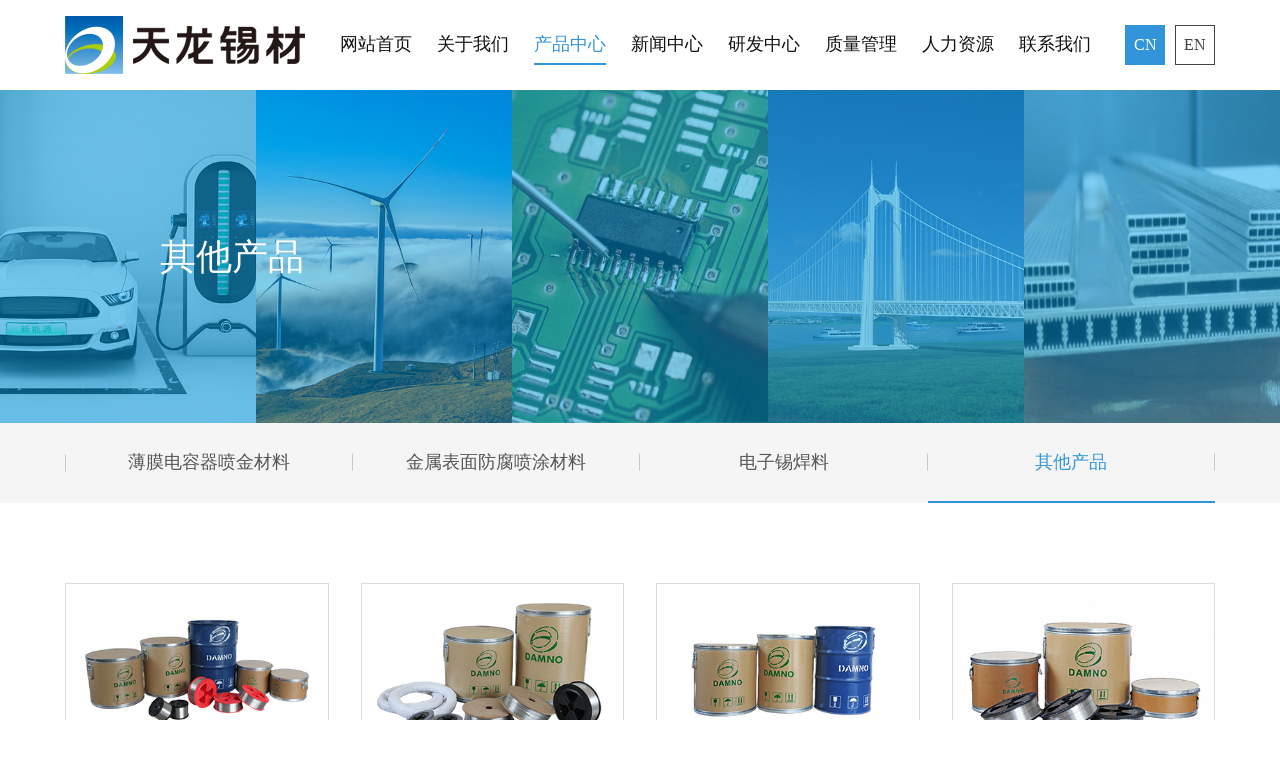

--- FILE ---
content_type: text/html; charset=utf-8
request_url: https://www.damno.com/product/type/QEr5D.html
body_size: 13324
content:
<!DOCTYPE html>
<html lang="zh-cn">
<head>
    <meta charset="utf-8">
    <meta http-equiv="X-UA-Compatible" content="IE=edge">
    <meta name="viewport" content="width=device-width, initial-scale=1, maximum-scale=1, user-scalable=no">
    <title>其他产品-绍兴市天龙锡材有限公司</title>
    <meta name="keywords" content=""/>
    <meta name="description" content=""/>
    <link href="/static/index/zh-cn/css/bootstrap.css" rel="stylesheet"/>
    <link rel="stylesheet" href="/static/index/zh-cn/css/swiper.css"/>
    <link href="/static/index/zh-cn/css/basic.css" rel="stylesheet"/>
    <link rel="stylesheet" href="/static/index/zh-cn/font/iconfont.css"/>
    <link rel="stylesheet" href="/static/index/zh-cn/css/util.css"/>
    <link href="/static/index/zh-cn/css/style.css" rel="stylesheet"/>
    <link href="/static/index/zh-cn/css/animate.css" rel="stylesheet"/>
    <link rel="stylesheet" href="/static/index/zh-cn/css/lightbox.css">
</head>

<body>
<header>
    <div class="container">
        <div class="header-main">
            <!-- logo -->
            <a href="/" class="logo wow fadeInDown" title="绍兴市天龙锡材有限公司">
                <img src="/upload/admin/info/20220921/a1f15b2376f810fc150b37855ff14298.png" alt="logo-绍兴市天龙锡材有限公司"/>
            </a>
            <ul class="nav-ul wow fadeInUp1">
                <li class=""><a href="/">网站首页</a></li>
                <li class=""><a href="/about.html">关于我们</a></li>
                <li class="nav-active"><a href="/products.html">产品中心</a></li>
                <li class=""><a href="/news.html">新闻中心</a></li>
                <li class=""><a href="/research.html">研发中心</a></li>
                <li class=""><a href="/quality.html">质量管理</a></li>
                <li class=""><a href="/join.html">人力资源</a></li>
                <li class=""><a href="/contact.html">联系我们</a></li>
            </ul>
            <div class="header-right">
                <!-- 手机导航 -->
                <a href="javascript:" id="navToggle" class="navToggle">
                    <span class="line line1"></span>
                    <span class="line line2"></span>
                    <span class="line line3"></span>
                </a>
                <div class="header-lan">
                                       <a href="/?l=zh-cn" class="cn-lan on">CN</a>
                                       <a href="/?l=en-us" class="cn-lan ">EN</a>
                                    </div>
            </div>
        </div>
    </div>
</header>

<div class="inside-banner">
          <img src="/upload/admin/banner/20221013/5c82b47ae855e811a70c8dc21d060483.jpg" alt="产品中心-绍兴市天龙锡材有限公司" />
        <div class="banner-text">其他产品</div>
    </div>


    <div class="inside-nav">
      <div class="container">
        <div class="inav-main">
          <div class="swiper-container ipronav-swiper">
            <div class="swiper-wrapper">
                            <div class="swiper-slide">
                <div class="inav-item ">
                  <a title="薄膜电容器喷金材料" href="/product/type/7xIFz.html">薄膜电容器喷金材料</a>
                </div>
              </div>
                             <div class="swiper-slide">
                <div class="inav-item ">
                  <a title="金属表面防腐喷涂材料" href="/product/type/jowva.html">金属表面防腐喷涂材料</a>
                </div>
              </div>
                             <div class="swiper-slide">
                <div class="inav-item ">
                  <a title="电子锡焊料" href="/product/type/7xINz.html">电子锡焊料</a>
                </div>
              </div>
                             <div class="swiper-slide">
                <div class="inav-item on">
                  <a title="其他产品" href="/product/type/EESr0.html">其他产品</a>
                </div>
              </div>
                           </div>
          </div>
        </div>
      </div>
    </div>


    <div class="about-wrap">
      <div class="container">
        <ul class="pro-list Wpro-list clearfix">
                      <li>
            <a href="/product/kltoX.html">
            <div class="pro-item">
              <div class="pro-img">
                <img  src="/upload/admin/promotion/copy/DC_BA13428213425181.jpg" alt="薄膜电容器喷金材料" />               
              </div>
              <p>锡锌合金丝</p>
            </div>
            </a>
          </li>
                    <li>
            <a href="/product/simAS.html">
            <div class="pro-item">
              <div class="pro-img">
                <img  src="/upload/admin/promotion/copy/DC_BA13428213510823.jpg" alt="薄膜电容器喷金材料" />               
              </div>
              <p>锌铝合金丝</p>
            </div>
            </a>
          </li>
                    <li>
            <a href="/product/xpCwT.html">
            <div class="pro-item">
              <div class="pro-img">
                <img  src="/upload/admin/promotion/20220927/16b3acd3e886fda158217d5990d64a32.jpg" alt="薄膜电容器喷金材料" />               
              </div>
              <p>拉链锌合金丝</p>
            </div>
            </a>
          </li>
                    <li>
            <a href="/product/7xI6q.html">
            <div class="pro-item">
              <div class="pro-img">
                <img  src="/upload/admin/promotion/20220927/dcead4cd836c5be55325eb2d73df5a01.jpg" alt="薄膜电容器喷金材料" />               
              </div>
              <p>磨料锌合金丝</p>
            </div>
            </a>
          </li>
                    <li>
            <a href="/product/OSbXs.html">
            <div class="pro-item">
              <div class="pro-img">
                <img  src="/upload/admin/promotion/20220927/b0a0ae45c3488a0bba5e950b557e0964.jpg" alt="薄膜电容器喷金材料" />               
              </div>
              <p>锌扁条</p>
            </div>
            </a>
          </li>
                    <li>
            <a href="/product/lmRvV.html">
            <div class="pro-item">
              <div class="pro-img">
                <img  src="/upload/admin/promotion/20250530/9fd0f544ddaa90cdffad204ab57e7777.jpg" alt="薄膜电容器喷金材料" />               
              </div>
              <p>磨料切丸</p>
            </div>
            </a>
          </li>
                  </ul>
        <ul class="pro-list Wpro-load clearfix wow fadeInUp1">
          数据加载中，请稍后..        </ul>
        <a href="##" class="click-more pro-click">加载更多...</a>
      </div>
    </div>

<div id="footer">
    <div class="container">
        <ul class="footer-ul">
            <li class="wow fadeInRight1">
                 <h3>旗下产业</h3>                <dl>
                    <dd><a href="##">铜陵龙峰新材料有限公司</a></dd><dd><a href="##">绍兴市越城科技创业园有限公司</a></dd><dd><a href="##">江西弘康锡材有限公司</a></dd><dd><a href="##">绍兴龙峰农庄有限公司</a></dd>                </dl>
            </li>
            <li class="wow fadeInRight1" data-wow-delay=".2s">
                <h3>友情链接</h3>                <div class="footer-dl">
                    <dl>
                        <dd><a href="http://www.lme.com/" target="_blank">伦敦金交所</a></dd><dd><a href="http://www.amm.com/" target="_blank">美国金属市场</a></dd><dd><a href="http://www.shmet.com/" target="_blank">上海金属网</a></dd><dd><a href="http://www.metalchina.com/" target="_blank">中国金属网</a></dd>                    </dl>
                    <dl>
                        <dd><a href="http://www.smm.cn/" target="_blank">上海有色金属市场</a></dd><dd><a href="http://www.ts22.com/" target="_blank">中国热喷涂商务网</a></dd>                    </dl>
                </div>
            </li>
            <li class="wow fadeInRight1" data-wow-delay=".4s">
                <h3>联系我们</h3>                <dl>
                    <dd>电话: 0086-575-88622228</dd><dd>传真: 0086-575-88622255</dd><dd>网址：www.damno.com</dd><dd>地址: 绍兴市东湖镇五联工业园区</dd>                </dl>
            </li>
        </ul>
        <div class="copy wow fadeIn">
            <div class="copy-left">
                <p>Copyright © 2022 绍兴市天龙锡材有限公司 版权所有&nbsp;网站部分素材来源于网络，如有侵权请联系，立即删除。&nbsp;<a href="https://beian.miit.gov.cn/" target="_blank" style="color: rgb(255, 255, 255); text-decoration: underline;"><span style="color: rgb(255, 255, 255);">浙ICP备17047971号-1</span></a></p><p><a href="http://www.beian.gov.cn/portal/registerSystemInfo?recordcode=33060202000876" target="_blank"><img src="/ueditor/php/upload/image/20220921/1663740405957519.png" title="1663740405957519.png" alt="nation-icon.png"/><span style="color: rgb(255, 255, 255);">浙公网安备 33060202000876号</span></a></p>            </div>
            <div class="follow-us">
                <span>关注我们</span>
                <div class="code-main">
                    <div class="code-wechat">
                        <img src="/static/index/zh-cn/img/follow-us.png" alt=""/>
                    </div>
                    <div class="code-img">
                        <img src="/upload/admin/otherimg/20221011/340ba9ae120448611701465b5c0045ab.jpg" alt=""/>
                    </div>
                </div>
            </div>
        </div>
    </div>
</div>
<nav id="mobileMenu" class="mobileMenu">
    <ul class="menu">
        <li>
            <div class="menu-item">
                <i class="iconfont icon-ai-home"></i>
                <a href="/">网站首页</a>
            </div>
        </li>
        <li>
            <div class="menu-item">
                <i class="iconfont icon-guanyuwomen"></i>
                <a href="/about.html">关于我们</a>
            </div>
        </li>
        <li>
            <div class="menu-item">
                <i class="iconfont icon-chanpinzhanshi"></i>
                <a href="/products.html">产品中心</a>
            </div>
        </li>
        <li>
            <div class="menu-item">
                <i class="iconfont icon-icon-"></i>
                <a href="/news.html">新闻中心</a>
            </div>
        </li>
        <li>
            <div class="menu-item">
                <i class="iconfont icon-xiangmu"></i>
                <a href="/research.html">研发中心</a>
            </div>
        </li>
        <li>
            <div class="menu-item">
                <i class="iconfont icon-chanpinguanli"></i>
                <a href="/quality.html">质量管理</a>
            </div>
        </li>
        <li>
            <div class="menu-item">
                <i class="iconfont icon-renliziyuan"></i>
                <a href="/join.html">人力资源</a>
            </div>
        </li>
        <li>
            <div class="menu-item">
                <i class="iconfont icon-lianxi1"></i>
                <a href="/contact.html">联系我们</a>
            </div>
        </li>
    </ul>
</nav>

<script src="/static/index/zh-cn/js/jquery-1.11.3.min.js" type="text/javascript"></script>
<script src="/static/index/zh-cn/js/lightbox.js" type="text/javascript"></script>
<script src="/static/index/zh-cn/js/bootstrap.js" type="text/javascript"></script>
<script src="/static/index/zh-cn/js/swiper.min.js" type="text/javascript"></script>
<script src="/static/index/zh-cn/js/number.js" type="text/javascript"></script>
<script src="/static/index/zh-cn/js/common.js" type="text/javascript"></script>
<script src="/static/index/zh-cn/layer/layer.js"></script>
<script src="/static/index/zh-cn/js/wow.js"></script>
<script>
    if (!/msie [6|7|8|9]/i.test(navigator.userAgent)) {
        new WOW().init();
    }
</script>
<script>
        if (!(/msie [6|7|8|9]/i.test(navigator.userAgent))) {
            new WOW().init();
        };
    </script>
    <script>
    function stop(){
    alert("联系电话 0086-575-88622228");
    return false;
    }
    document.oncontextmenu=stop;
    //屏蔽左键文本选择
    document.onmousedown = function() {
    return false;
    };
    document.onselectstart = function() {
    return false;
    };
</script>

</body>
<!-- HTML5 shim and Respond.js for IE8 support of HTML5 elements and media queries -->
<!-- WARNING: Respond.js doesn't work if you view the page via file:// -->
<!--[if lt IE 9]>
<script src="/static/index/zh-cn/js/html5shiv.min.js"></script>
<script src="/static/index/zh-cn/js/respond.min.js"></script>
<script>
  alert("您的浏览器版本过低请升级！");
  location.href = "http://outdatedbrowser.com/zh-cn";
</script>
<![endif]-->
</html>


--- FILE ---
content_type: text/css
request_url: https://www.damno.com/static/index/zh-cn/css/basic.css
body_size: 3796
content:
@charset "utf-8";
/* CSS Document */
div,
dl,
dt,
dd,
ul,
ol,
li,
h1,
h2,
h3,
h4,
h5,
h6,
pre,
form,
fieldset,
input,
textarea,
blockquote,
p,
body,
span {
  padding: 0;
  margin: 0;
}

form,
fieldset,
input,
textarea {
  outline: none;
}

ul,
li {
  list-style: none;
}
img {
  border: 0 none;
}
a {
  text-decoration: none !important;
  color: #333;
  font-family: '微软雅黑';
}
.fl {
  float: left;
}
.fr {
  float: right;
}
h1,
h2,
h3,
h4,
h5,
h6 {
  font-size: 100%;
  font-weight: normal;
}
body {
  font-family: '微软雅黑';
  font-size: 16px;
  color: #333;
  line-height: 24px;
}
.clearfix:after {
  visibility: hidden;
  display: block;
  font-size: 0;
  content: ' ';
  clear: both;
  height: 0;
}
.clearfix {
  zoom: 1;
}
/****最小宽度****/
@media (max-width: 449px) {
  .col-xss-12 {
    width: 100%;
  }
}
@media (max-width: 449px) {
  .col-xss-6 {
    width: 50%;
  }
}
@media (max-width: 449px) {
  .col-xss-4 {
    width: 33.3333333%;
  }
}
/* @media(max-width:600px){
.col-xxs-12{width:100%;}
} */
/* 分页 */
.page-box {
  text-align: center;
  margin-bottom: 60px;
  margin-top: 60px;
  font-size: 0px;
}
.page-box a {
  display: inline-block;
  height: 36px;
  line-height: 36px;
  padding: 0 13px;
  color: #313131;
  background: #fff;
  border: 1px solid #dcdcdc;
  font-size: 14px;
  margin: 0px 4px;
  border-radius: 0px;
}
.page-box a:hover {
  background: #00479d;
  border-color: #00479d;
  color: #fff;
}
.page-box a.page-on {
  background: #00479d;
  border-color: #00479d;
  color: #fff;
}
.pros-page {
  margin-top: 20px;
}
@media (max-width: 991px) {
  .page-box {
    margin-top: 50px;
    margin-bottom: 55px;
  }
  .page-box a {
    padding: 0 11px;
  }
  .pros-page {
    margin-top: 30px;
  }
}
@media (max-width: 449px) {
  .page-box {
    margin-bottom: 40px;
    margin-top: 40px;
  }
  .page-box a {
    height: 30px;
    line-height: 30px;
    padding: 0 8px;
    margin: 0 3.5px;
  }
  .pros-page {
    margin-top: 24px;
  }
}

/*搜索框*/
.search_box {
  position: relative;
  right: 0px;
  top: 0px;
  transition: all 0.3s;
  border-radius: 3px;
  width: 45px;
  height: 42px;
  line-height: 38px;
  background: #fff;
  overflow: hidden;
  border: 1px solid #fff;
}
.search_icon {
  width: 26px;
  height: 26px;
  display: block;
  position: absolute;
  left: 0px;
  top: 0;
  cursor: pointer;
  z-index: 66;
  background: url(../img/sou.png) no-repeat center;
}
.search_cha {
  background: url(../img/search_cha.png) no-repeat center;
  width: 9px;
  height: 9px;
  display: block;
  position: absolute;
  right: 10px;
  z-index: 22;
  top: 15px;
  display: none;
  cursor: pointer;
}
.search_li {
  display: none;
}
.text01 {
  width: 220px;
  border: none;
  text-indent: 10px;
  vertical-align: middle;
  border-bottom: 1px solid #ea5404;
  height: 35px;
}
.text02 {
  width: 220px;
  text-indent: 10px;
  vertical-align: middle;
  line-height: 40px;
}
.anniu1 {
  background: url(../img/sou.png) no-repeat center;
  width: 26px;
  height: 26px;
  border: none;
}
.anniu2 {
  background: url(../img/sou.png) no-repeat center;
  width: 26px;
  height: 26px;
  border: none;
  margin-left: -6px;
}
.ellipsis {
  display: block;
  text-overflow: ellipsis;
  white-space: nowrap;
  overflow: hidden;
}
.fontHeight {
  overflow: hidden;
  text-overflow: ellipsis;
  display: -webkit-box;
  -webkit-box-orient: vertical;
  -webkit-line-clamp: 3;
}
.fontHeight2 {
  overflow: hidden;
  text-overflow: ellipsis;
  display: -webkit-box;
  -webkit-box-orient: vertical;
  -webkit-line-clamp: 2;
}


--- FILE ---
content_type: text/css
request_url: https://www.damno.com/static/index/zh-cn/font/iconfont.css
body_size: 4092
content:
@font-face {
  font-family: "iconfont"; /* Project id 1923940 */
  src: url('iconfont.woff2?t=1660891329694') format('woff2'),
       url('iconfont.woff?t=1660891329694') format('woff'),
       url('iconfont.ttf?t=1660891329694') format('truetype');
}

.iconfont {
  font-family: "iconfont" !important;
  font-size: 16px;
  font-style: normal;
  -webkit-font-smoothing: antialiased;
  -moz-osx-font-smoothing: grayscale;
}

.icon-baoxian:before {
  content: "\e649";
}

.icon-jinrong:before {
  content: "\e61f";
}

.icon-fuwuchaoshi:before {
  content: "\e61e";
}

.icon-yinhang:before {
  content: "\e633";
}

.icon-jinrong1:before {
  content: "\e688";
}

.icon-zhengquangongsi:before {
  content: "\e6ac";
}

.icon-jiaoyu:before {
  content: "\e61d";
}

.icon-siteseomarketi:before {
  content: "\e62a";
}

.icon-wangzhanshejikaifa:before {
  content: "\e60c";
}

.icon-xuanchuanpian:before {
  content: "\e638";
}

.icon-douyin:before {
  content: "\e8db";
}

.icon-wangzhan1:before {
  content: "\e60e";
}

.icon-shouhou:before {
  content: "\e626";
}

.icon-huangjiu:before {
  content: "\e617";
}

.icon-leimupinleifenleileibie2:before {
  content: "\e7f8";
}

.icon-qiyewenhua:before {
  content: "\e61b";
}

.icon-huwai:before {
  content: "\e687";
}

.icon-jianshenqicai:before {
  content: "\e647";
}

.icon-caigou:before {
  content: "\e887";
}

.icon-yishuxiuxianyundong:before {
  content: "\e60b";
}

.icon-airudiantubiaohuizhi-zhuanqu_tiyushijie:before {
  content: "\e69a";
}

.icon-falv:before {
  content: "\e606";
}

.icon-xiangmu:before {
  content: "\e616";
}

.icon-yewu:before {
  content: "\e686";
}

.icon-fahuo:before {
  content: "\e63c";
}

.icon-fl-jia:before {
  content: "\e624";
}

.icon-zhuanyelingyu:before {
  content: "\e60a";
}

.icon-gonggao:before {
  content: "\e731";
}

.icon-huiyi:before {
  content: "\e609";
}

.icon-tuandui:before {
  content: "\e642";
}

.icon-zhubao:before {
  content: "\e605";
}

.icon-fuwuzhongxin:before {
  content: "\e604";
}

.icon-hezuo:before {
  content: "\e67e";
}

.icon-icon_xinyong_xianxing_jijin-:before {
  content: "\e613";
}

.icon-zhaoxiang:before {
  content: "\e619";
}

.icon-jieshao:before {
  content: "\e72f";
}

.icon-kuzi:before {
  content: "\e602";
}

.icon-nanzhuang:before {
  content: "\e600";
}

.icon-nvzhuang:before {
  content: "\e601";
}

.icon-17:before {
  content: "\e611";
}

.icon-3mianliao:before {
  content: "\e631";
}

.icon-tongzhuang:before {
  content: "\e612";
}

.icon-chenggonganli:before {
  content: "\e632";
}

.icon-gongyi:before {
  content: "\e655";
}

.icon-yingxiao:before {
  content: "\e7b5";
}

.icon-paiming:before {
  content: "\e662";
}

.icon-wangzhan:before {
  content: "\e653";
}

.icon-huanbaoxinxi:before {
  content: "\e608";
}

.icon-renliziyuan:before {
  content: "\e8b7";
}

.icon-dangjian:before {
  content: "\e607";
}

.icon-xinxigongkai:before {
  content: "\e622";
}

.icon-xuanchuanfangfan:before {
  content: "\e615";
}

.icon-youshi_youzhi:before {
  content: "\e69c";
}

.icon-guojia:before {
  content: "\e625";
}

.icon-goumai-daecundan:before {
  content: "\e661";
}

.icon-jiejuefangan:before {
  content: "\e73d";
}

.icon-zizhizhengshu:before {
  content: "\e67d";
}

.icon-zhaopinguanli:before {
  content: "\e6db";
}

.icon-jishuchengguo:before {
  content: "\e73b";
}

.icon-wenhua:before {
  content: "\e63f";
}

.icon-fuwu:before {
  content: "\e603";
}

.icon-jiameng:before {
  content: "\e63b";
}

.icon-right:before {
  content: "\e614";
}

.icon-yingyong:before {
  content: "\e6fc";
}

.icon-zhankai:before {
  content: "\e61c";
}

.icon-icon_function_zhankai:before {
  content: "\e891";
}

.icon-chanpinzhanshi:before {
  content: "\e681";
}

.icon-lianxi1:before {
  content: "\e61a";
}

.icon-ai-video:before {
  content: "\e66b";
}

.icon-ai-home:before {
  content: "\e60d";
}

.icon-duoyuyan:before {
  content: "\e618";
}

.icon-guanyuwomen:before {
  content: "\e629";
}

.icon-icon-:before {
  content: "\e66f";
}

.icon-shebei:before {
  content: "\e630";
}

.icon-chanpinguanli:before {
  content: "\e722";
}



--- FILE ---
content_type: text/css
request_url: https://www.damno.com/static/index/zh-cn/css/util.css
body_size: 10566
content:
@font-face {
  font-family: 'iconfont';
  /* project id 1000117 */
  src: url('../font/iconfont.eot');
  src: url('../font/iconfont.woff2') format('woff2'),
    url('../font/iconfont.woff') format('woff'),
    url('../font/iconfont.ttf') format('truetype'),
    url('../font/iconfont.svg') format('svg');
}

.iconfont {
  font-family: 'iconfont' !important;
  font-size: 16px;
  font-style: normal;
  -webkit-font-smoothing: antialiased;
  -webkit-text-stroke-width: 0.2px;
  -moz-osx-font-smoothing: grayscale;
}

/*手机导航*/
#navToggle {
  position: relative;
  width: 26px;
  height: 20px;
  display: none;
}
#navToggle .line {
  background: #3295d9;
  border-radius: 1px;
  display: block;
  height: 2px;
  top: 0;
  left: 0;
  transition: all 0.3s ease;
  transform-origin: center center;
  width: 100%;
  position: absolute;
}
.navToggle-inside .line {
  background-color: #fff !important;
}
#navToggle .line1 {
  top: 0;
}
#navToggle .line2 {
  top: 50%;
  margin-top: -1px;
}
#navToggle .line3 {
  top: auto;
  bottom: 0;
}
#navToggle.active .line {
  top: 50%;
  bottom: auto;
  margin-top: -1px;
}
#navToggle.active .line1 {
  transform: rotate(45deg);
}
#navToggle.active .line2 {
  opacity: 0;
  filter: alpha(opacity=0);
}
#navToggle.active .line3 {
  transform: rotate(-45deg);
}
.mobileMenu {
  display: none;
  position: fixed;
  top: 70px;
  left: 0;
  width: 100%;
  height: calc(100% - 70px);
  background-color: #fff;
  overflow-y: auto;
  z-index: 400;
  border-top: 1px solid #dcdcdc;
}
.mobileMenu ul {
  background: #fff;
}
.mobileMenu ul li {
  transform: translate3d(0, 10px, 0);
  transition: transform 0.4s ease, opacity 0.4s ease;
  opacity: 0;
}
.mobileMenu.h-show ul li {
  opacity: 1;
  transform: translate3d(0, 0, 0);
}
.menu-item {
  display: flex;
  flex-direction: row;
  height: 100px;
  align-items: center;
  padding-left: 20px;
  padding-right: 20px;
  border-bottom: 1px solid #dcdcdc;
  position: relative;
  transition: all 0.5s;
}
.menu-item i {
  font-size: 30px;
  display: block;
  /* margin-top: 6px; */
  font-style: normal;
}
.menu-item a {
  font-size: 30px;
  color: #111;
  padding-left: 30px;
  display: flex;
  width: calc(100% - 60px);
  height: 100%;
  align-items: center;
  text-transform: uppercase;
}
.menu-item:hover i,
.menu-item:hover a {
  color: #3295d9;
}
.menu li.on .menu-item i {
  color: #3295d9;
}
.menu_dl {
  display: none;
  padding-left: 98px;
  padding-top: 20px;
  padding-bottom: 20px;
  border-bottom: 1px solid #dcdcdc;
}
.menu_dl dd a {
  font-size: 24px;
  color: #333;
  line-height: 64px;
}
/* .menu_dl dd img{
    margin-bottom: 10px;
} */
.menu_dl dd a:hover {
  color: #3295d9;
}
.ovh-f {
  width: 100%;
  height: 100%;
  position: fixed;
  left: 0;
  top: 0;
  overflow: hidden;
}
.menu-itemtit {
  display: flex;
}
.menu-itemtit {
  display: flex;
}
@media (max-width: 991px) {
  #navToggle {
    display: block;
  }
  .menu-arrow {
    font-size: 30px;
    position: absolute;
    right: 15px;
    transform: rotate(-90deg);
    transition: all 0.4s;
  }
  .menu_li.on .menu-arrow {
    transform: rotate(0deg);
    color: #000;
  }
}
@media (max-width: 767px) {
  .menu-item {
    padding-left: 20px;
    height: 70px;
  }
  .menu-item i {
    font-size: 24px;
    margin-top: 2px;
  }
  .menu-item a {
    font-size: 24px;
    padding-left: 20px;
  }
  #navToggle {
    margin-right: 0px;
  }
  .menu_dl {
    padding-left: 65px;
  }
  .menu_dl dd a {
    font-size: 18px;
    line-height: 36px;
  }
}
@media (max-width: 599px) {
  .menu-item i {
    font-size: 18px;
  }
  .menu-item a {
    font-size: 18px;
    padding-left: 15px;
  }
  .menu_dl {
    padding-left: 60px;
    padding-top: 15px;
    padding-bottom: 15px;
  }
  .menu_dl dd a {
    font-size: 16px;
    line-height: 32px;
  }
  .menu-arrow {
    font-size: 22px;
  }
}
/* 内页导航按钮 */
.pronavToggle {
  position: relative;
  width: 50px;
  height: 50px;
  display: none;
  float: right;
  /* background: #000; */
  cursor: pointer;
}
.pronavToggle .line {
  background: #111;
  border-radius: 1px;
  display: block;
  height: 2px;
  top: 0;
  left: 50%;
  transition: all 0.3s ease;
  transform-origin: center center;
  width: 28px;
  margin-left: -14px;
  position: absolute;
}
#pronavToggle2 .line {
  background-color: #111;
}
.pronavToggle .line1 {
  top: 15px;
}
.pronavToggle .line2 {
  top: 50%;
  margin-top: -1px;
}
.pronavToggle .line3 {
  top: auto;
  bottom: 15px;
}
.pronavToggle.active .line {
  top: 50%;
  bottom: auto;
  margin-top: -1px;
}
.pronavToggle.active .line1 {
  transform: rotate(45deg);
}
.pronavToggle.active .line2 {
  opacity: 0;
  filter: alpha(opacity=0);
}
.pronavToggle.active .line3 {
  transform: rotate(-45deg);
}
@media (max-width: 991px) {
  .pronavToggle {
    display: block;
  }
}
/* 内页banner */
.inside-banner {
  width: 100%;
  position: relative;
}
.inside-banner img {
  display: block;
  width: 100%;
}
/* banner */
.banner-swiper .swiper-container {
  width: 100%;
}
#banner .swiper-slide img {
  width: 100%;
  display: block;
}
.banner-swiper .swiper-pagination-bullet {
  width: 14px;
  height: 14px;
  border-radius: 50%;
  opacity: 1;
  background-color: #fff !important;
  position: relative;
}
.banner-swiper .swiper-pagination-bullet-active {
  background-color: #3295d9 !important;
}
.banner-swiper > .swiper-pagination-bullets .swiper-pagination-bullet {
  margin: 0 8px;
}
.banner-swiper > .swiper-pagination-bullets {
  bottom: 25px;
}
@media (max-width: 991px) {
  .banner-swiper > .swiper-pagination-bullets {
    bottom: 20px;
  }
  .banner-swiper > .swiper-pagination-bullets .swiper-pagination-bullet {
    margin: 0 5px;
  }
}
@media (max-width: 599px) {
  .banner-swiper > .swiper-pagination-bullets {
    bottom: 15px;
  }
}
/* 自定义宽度 */
.inside-container {
  padding-right: 15px;
  padding-left: 15px;
  margin-right: auto;
  margin-left: auto;
}
@media (min-width: 768px) {
  .inside-container {
    width: 750px;
  }
}
@media (min-width: 992px) {
  .inside-container {
    width: 970px;
  }
}
@media (min-width: 1200px) {
  .inside-container {
    width: 1180px;
    padding-right: 0px;
    padding-left: 0px;
  }
}
@media (min-width: 1300px) {
  .inside-container {
    width: 1280px;
  }
}
@media (min-width: 1400px) {
  .inside-container {
    width: 1400px;
  }
}
@media screen and (min-width: 1400px) and (max-width: 1499px) {
  .inside-container {
    padding-left: 15px;
    padding-right: 15px;
  }
}
/* 
#bsWXBox{
   background: none !important;
}
#bsWXBox .bsTop {
    color: #666;
    background: #ffffff !important;
    height: 24px;
    line-height: 24px;
    border-bottom: 0px;
}
.bsBox {
    padding: 0px !important;
    background: none !important;
}
.bsFrameDiv>div{
    background: white;
    border: 1px solid #cccccc;
} */
/*右侧浮窗*/
.right-side {
  position: fixed;
  right: 0px;
  top: 30%;
  z-index: 300;
  display: flex;
  flex-direction: column;
  align-items: flex-end;
}
.right-item {
  width: 60px;
  height: 60px;
  border-radius: 0px;
  background: #222222;
  margin-bottom: 2px;
  cursor: pointer;
  display: flex;
  align-items: center;
  justify-content: center;
}
.right-img {
  display: block;
}
.right-item:hover {
  background: #3295d9;
}
.right-item.on {
  background: #3295d9;
}
.right-item-right {
  color: #fff;
  display: none;
  width: 160px;
  height: 60px;
  text-align: center;
  line-height: 60px;
  right: 61px;
  top: 0px;
  font-size: 16px;
  position: absolute;
  background-color: #3295d9;
}
.right-wechat {
  position: relative;
}
.wx-img {
  display: none;
  position: absolute;
  right: 61px;
  top: 0px;
  width: 110px;
  height: 110px;
}
.wx-img img {
  display: block;
  width: 100%;
}
@media (max-width: 599px) {
  .right-side {
    display: none;
  }
}

/* 分享 */
.footer-share {
  position: relative;
}
.modal-code {
  display: none;
  width: 142px;
  height: 166px;
  position: absolute;
  right: 0px;
  bottom: 55px;
  border: 5px solid #b4b4b4;
}
.modal-title {
  height: 24px;
  width: 100%;
  background-color: #f2f2f2;
  display: flex;
  justify-content: space-between;
  align-items: center;
  padding: 0 10px;
}
.modal-title h3 {
  font-size: 14px;
  color: #666;
}
.modal-cha {
  width: 10px;
  height: 10px;
  background: url(../img/cha.png) no-repeat center;
  background-size: 10px 10px;
  cursor: pointer;
  display: block;
}
.modal-code img {
  display: none;
  width: 132px;
  height: 132px;
}
.footer-share .bshare-custom {
  display: flex;
  justify-content: flex-end;
}
.footer-share .bshare-custom a {
  padding-left: 0px;
  margin: 0 5px;
  width: 33px;
  height: 33px;
  border-radius: 5px;
  display: block;
  background-color: #fff;
  background-repeat: no-repeat;
  background-position: center;
}
.footer-share .bshare-custom a:hover {
  opacity: 1;
}
.footer-share .bshare-custom .bshare-more {
  display: none;
}
.footer-share .bshare-custom .bshare-share-count {
  display: none;
}
.footer-share .bshare-custom .bshare-qqim {
  margin-left: 0px;
  background-image: url(../img/footer_qq.png);
}
.footer-share .bshare-custom .bshare-sinaminiblog {
  background-image: url(../img/footer_wb.png);
}
.footer-share .bshare-custom .mshare-qqmb {
  background-image: url(../img/footer_ks.png);
}
.footer-share .bshare-custom .mshare-renren {
  background-image: url(../img/footer_dy.png);
}
.footer-share .bshare-custom .mshare-weixin {
  margin-right: 0px;
  background-image: url(../img/footer_wchat.png);
}
.section_heading .text_translate {
  display: inline-block;
  -webkit-transform: translate(-50px, 0);
  transform: translate(-50px, 0);
}
@keyframes textTranslate {
  0% {
    opacity: 0;
    -webkit-transform: translate(-50px, 0);
    transform: translate(-50px, 0);
  }
  50% {
    opacity: 1;
  }
  100% {
    opacity: 1;
    -webkit-transform: translate(0, 0);
    transform: translate(0, 0);
  }
}

.public-img {
  width: 100%;
  overflow: hidden;
}
.public-img img {
  width: 100%;
  display: block;
  transition: all 0.5s;
}


--- FILE ---
content_type: text/css
request_url: https://www.damno.com/static/index/zh-cn/css/style.css
body_size: 47165
content:
@charset "UTF-8";
/**
 * 
 * @authors Your Name (you@example.org)
 * @date    2017-10-18 08:57:34
 * @version $Id$
 */
@font-face {
  font-family: "dBold";
  src: url("../font/din-bold.otf") format("opentype");
  font-weight: normal;
  font-style: normal;
}
@font-face {
  font-family: "dMedium";
  src: url("../font/DIN-Medium.ttf") format("opentype");
  font-weight: normal;
  font-style: normal;
}
/* header */
header {
  width: 100%;
  overflow: hidden;
  background-color: #fff;
  background-size: 100% 100%;
}
.header-main {
  position: relative;
  display: flex;
  justify-content: space-between;
  align-items: center;
  width: 100%;
  height: 90px;
}
.logo {
  display: block;
  width: 240px;
  overflow: hidden;
}
.logo img {
  width: 100%;
}
.nav-ul {
  display: flex;
  align-items: center;
  height: 90px;
}
.nav-ul li {
  margin-right: 54px;
}
.nav-ul li:last-child {
  margin-right: 0px;
}
.nav-ul li > a {
  display: block;
  font-size: 18px;
  line-height: 38px;
  color: #111;
  border-bottom: 2px solid transparent;
  transition: all 0.3s;
}
.nav-ul li:hover > a,
.nav-ul li.nav-active a {
  color: #3295d9;
  border-color: #3295d9;
}
.header-lan {
  display: flex;
  align-items: center;
}
.header-lan a {
  width: 40px;
  height: 40px;
  border: 1px solid #444;
  line-height: 38px;
  color: #444;
  transition: all 0.3s;
  text-transform: uppercase;
  text-align: center;
  margin-right: 10px;
}
.header-lan a:last-child {
  margin-right: 0px;
}
.header-lan a:hover,
.header-lan a.on {
  color: #fff;
  background-color: #3295d9;
  border-color: #3295d9;
}
.header-right {
  display: flex;
  align-items: center;
}
@media (max-width: 1600px) {
  .nav-ul li {
    margin-right: 40px;
  }
}
@media (max-width: 1400px) {
  .nav-ul li {
    margin-right: 25px;
  }
}
@media (max-width: 1200px) {
  .nav-ul li > a {
    font-size: 16px;
  }
  .nav-ul li {
    margin-right: 10px;
  }
}
@media (max-width: 991px) {
  .nav-ul {
    display: none;
  }
  .header-main {
    height: 70px;
  }
  .logo {
    width: 240px;
  }
  .header-lan {
    margin-left: 10px;
  }
  .header-lan a {
    width: 30px;
    height: 30px;
    font-size: 14px;
    line-height: 28px;
  }
}
@media (max-width: 499px) {
  .logo {
    width: 210px;
  }
  .header-lan a {
    margin-right: 5px;
  }
}
/* 底部 */
#footer {
  overflow: hidden;
  width: 100%;
  background-color: #3295d9;
}
.copy {
  height: 81px;
  display: flex;
  align-items: center;
  justify-content: space-between;
  color: #fff;
  border-top: 1px solid rgba(255, 255, 255, 0.5);
}
.copy-left {
  display: flex;
  align-items: center;
  flex-wrap: wrap;
  opacity: 0.75;
}
.copy-left p:last-child {
  margin-left: 14px;
}
.copy-left p img {
  margin-right: 5px;
  margin-top: -4px;
}
.follow-us {
  display: flex;
  align-items: center;
  color: #fff;
}
.follow-us span {
  margin-right: 16px;
  opacity: 0.75;
}
.code-wechat {
  width: 36px;
  height: 36px;
  overflow: hidden;
}
.code-wechat img {
  width: 100%;
}
.code-main {
  position: relative;
}
.code-img {
  position: absolute;
  width: 140px;
  bottom: 58px;
  left: -54px;
  display: none;
}
.code-img img {
  width: 100%;
}
.code-img::after {
  content: "";
  position: absolute;
  border-top: 10px solid #fff;
  border-left: 10px solid transparent;
  border-right: 10px solid transparent;
  bottom: -10px;
  left: 50%;
  transform: translateX(-50%);
}
.footer-ul {
  padding-top: 54px;
  padding-bottom: 50px;
  display: flex;
  justify-content: space-between;
  position: relative;
  color: #fff;
  width: 100%;
  background: url(../img/footer-logo.png) no-repeat center;
}
.footer-ul li h3 {
  font-size: 16px;
  line-height: 24px;
  margin-bottom: 16px;
}
.footer-dl {
  display: flex;
}
.footer-dl dl {
  margin-right: 50px;
}
.footer-dl dl:last-child {
  margin-right: 0px;
}
.footer-ul li dl dd {
  line-height: 36px;
  color: #fff;
  font-size: 16px;
  opacity: 0.75;
}
.footer-ul li dl dd > a {
  line-height: 36px;
  display: block;
  color: #fff;
  font-size: 16px;
  opacity: 0.75;
}
@media (max-width: 991px) {
  .copy {
    flex-wrap: wrap;
    height: auto;
    padding: 15px 0px;
  }
  .copy-left p {
    width: 100%;
    line-height: 24px;
    text-align: center;
    margin-bottom: 10px;
  }
  .follow-us {
    justify-content: center;
    width: 100%;
  }
  .footer-ul {
    flex-wrap: wrap;
    padding-bottom: 10px;
    padding-top: 0px;
  }
  .footer-ul li {
    width: 100%;
    text-align: center;
    margin-bottom: 10px;
  }
  .footer-ul li h3 {
    margin-bottom: 6px;
  }
  .footer-ul li dl {
    text-align: center;
  }
  .footer-ul li dl dd {
    display: inline-block;
    margin: 0 4px;
    line-height: 30px;
  }
  .footer-ul li dl dd > a {
    line-height: 30px;
  }
  .footer-dl dl {
    margin-right: 0px;
  }
  .code-wrap {
    width: 100%;
    justify-content: center;
  }
  .code-item {
    width: 153px;
    margin: auto;
  }
  #footer {
    padding-top: 22px;
  }
}
.home-module {
  padding-top: 80px;
  padding-bottom: 80px;
  overflow: hidden;
}
.module-wrap {
  margin-left: -16px;
  margin-right: -16px;
}
.module-item {
  padding: 0 16px;
  width: 33.333%;
  float: left;
}
.module-img {
  width: 100%;
  overflow: hidden;
  position: relative;
}
.module-img img {
  width: 100%;
  transition: all 0.5s;
}
.module-img:hover img {
  transform: scale(1.1);
}
.module-info {
  position: absolute;
  padding: 0 30px;
  bottom: 25px;
  width: 100%;
  left: 0px;
  box-sizing: border-box;
  font-size: 18px;
  color: #fff;
}
.module-info h4 {
  margin-bottom: 6px;
  line-height: 24px;
}
.hpro-info {
  padding-right: 10px;
  width: calc(100% - 145px);
}
.modulepro-swiper .swiper-pagination {
  text-align: right;
  padding-right: 20px;
}
.modulepro-swiper .swiper-pagination-bullet {
  width: 20px;
  height: 20px;
  border-radius: 2px;
  opacity: 1;
  background-color: transparent !important;
  border: 1px solid #fff;
  position: relative;
  line-height: 18px;
  text-align: center;
  color: #fff;
  font-size: 14px;
}
.modulepro-swiper .swiper-pagination-bullet-active {
  background-color: #fff !important;
  color: #3295d9;
}
.modulepro-swiper > .swiper-pagination-bullets .swiper-pagination-bullet {
  margin: 0 5px;
}
.modulepro-swiper > .swiper-pagination-bullets {
  bottom: 25px;
}
.modulepro-swiper .module-img {
  border: 1px solid #e5e5e5;
}
.public-title {
  font-size: 30px;
  color: #111;
  line-height: 30px;
  margin-bottom: 50px;
  text-align: center;
}
.need-wrap {
  display: flex;
  flex-wrap: wrap;
  margin-bottom: 80px;
  overflow: hidden;
}
.need-wrap li {
  width: 25%;
  position: relative;
  overflow: hidden;
}
.need-info {
  position: absolute;
  width: 100%;
  height: 100%;
  display: flex;
  flex-direction: column;
  justify-content: space-between;
  left: 0px;
  top: 0px;
  color: #fff;
  padding: 28px 28px 24px;
  box-sizing: border-box;
  z-index: 12;
}
.need-info::after {
  position: absolute;
  width: 100%;
  height: 100%;
  left: 0px;
  top: 0px;
  content: "";
  z-index: -1;
  opacity: 0;
  transition: all 0.5s;
  background: rgba(50, 149, 217, 0.75);
}
.need-subtitle h4 {
  font-size: 22px;
  line-height: 22px;
  margin-bottom: 10px;
}
.need-subtitle p {
  font-size: 14px;
}
.need-more {
  color: #fff;
  font-size: 14px;
  line-height: 24px;
}
.need-more i {
  height: 10px;
  width: 15px;
  transition: all 0.5s;
  display: inline-block;
  margin-left: 14px;
  background: url(../img/more-arrow.png) no-repeat center;
}
.need-wrap li:hover .public-img img {
  transform: scale(1.1);
}
.need-wrap li:hover .need-info::after {
  opacity: 1;
}
.need-wrap li:hover .need-more i {
  transform: translateX(5px);
}
@media (max-width: 1400px) {
  .module-info {
    padding: 0 20px;
  }
  .need-info {
    padding: 20px 20px 16px;
  }
}
@media (max-width: 1200px) {
  .need-wrap li {
    width: 50%;
  }
}
@media (max-width: 991px) {
  .home-module {
    padding-top: 40px;
    padding-bottom: 40px;
  }
  .module-wrap {
    margin-left: 0px;
    margin-right: 0px;
  }
  .module-item {
    padding: 0px;
    width: 100%;
    float: none;
    margin-bottom: 25px;
  }
  .module-item:last-child {
    margin-bottom: 0px;
  }
  .public-title {
    margin-bottom: 28px;
  }
  .need-wrap {
    margin-bottom: 40px;
  }
}
@media (max-width: 559px) {
  .need-wrap li {
    width: 100%;
    margin-bottom: 25px;
  }
  .need-wrap li:last-child {
    margin-bottom: 0px;
  }
  .module-info {
    bottom: 10px;
    padding: 0 10px;
  }
  .modulepro-swiper .swiper-pagination {
    padding-right: 10px;
  }
}
.inside-nav {
  background-color: #f5f5f5;
  overflow: hidden;
  height: 80px;
}
.inav-item a {
  display: block;
  line-height: 78px;
  text-align: center;
  width: 100%;
  font-size: 18px;
  position: relative;
  border-bottom: 2px solid transparent;
  color: #555555;
  transition: all 0.5s;
}
.inav-main {
  position: relative;
  width: 100%;
}
.inav-main::before {
  position: absolute;
  content: "";
  width: 1px;
  height: 17px;
  background-color: #c9c9c9;
  top: 50%;
  transform: translateY(-50%);
  left: 0px;
}
.inav-item a::after {
  position: absolute;
  content: "";
  width: 1px;
  height: 17px;
  background-color: #c9c9c9;
  top: 50%;
  transform: translateY(-50%);
  right: 0px;
}
.inav-item:hover a,
.inav-item.on a {
  color: #3295d9;
  border-bottom-color: #3295d9;
}
/* 董事长致辞 */
.leader-wrap {
  padding: 80px 0px;
  overflow: hidden;
}
.leader-img {
  height: 600px;
  width: 100%;
  background: url(../img/about-img.jpg) no-repeat center;
  background-size: 100% 100%;
}
.leader-info {
  width: 50%;
  float: right;
  padding-top: 115px;
  color: #fff;
  text-indent: 32px;
  padding-right: 90px;
}
.leader-info h4 {
  font-size: 18px;
  line-height: 24px;
  font-weight: bold;
  margin-bottom: 38px;
}
.leader-info p {
  margin-bottom: 25px;
  line-height: 30px;
}
.sign-img {
  text-align: right;
}
@media (max-width: 1400px) {
  .leader-img {
    height: 480px;
  }
  .leader-info {
    padding-top: 75px;
    padding-right: 45px;
  }
}
@media (max-width: 1200px) {
  .leader-img {
    height: 440px;
  }
  .leader-info {
    padding-top: 40px;
    padding-right: 30px;
  }
  .leader-info h4 {
    margin-bottom: 20px;
  }
  .leader-info p {
    margin-bottom: 15px;
  }
  .inav-item a {
    font-size: 16px;
  }
}
@media (max-width: 991px) {
  .leader-info {
    width: 100%;
    padding-top: 0px;
    padding-right: 0px;
  }
  .leader-img {
    height: auto;
    padding: 40px;
  }
  .leader-wrap {
    padding: 40px 0px;
  }
  .inav-item a {
    line-height: 48px;
  }
  .inside-nav {
    height: 50px;
  }
}
@media (max-width: 599px) {
  .leader-img {
    padding: 20px;
    background: url(../img/about-img.jpg) no-repeat center;
  }
  .leader-info {
    text-indent: 0px;
  }
  .leader-info p {
    line-height: 24px;
  }
}
/* 公司简介 */
.about-wrap {
  padding: 80px 0px;
  overflow: hidden;
  position: relative;
}
.about-left {
  float: left;
  width: 50%;
}
.about-right {
  float: right;
  width: 50%;
  padding-left: 100px;
}
.about-left p {
  font-size: 16px;
  color: #555;
  line-height: 30px;
  margin-bottom: 15px;
  padding-left: 28px;
  position: relative;
}
.about-left p::after {
  position: absolute;
  content: "";
  width: 19px;
  height: 18px;
  top: 7px;
  left: 0px;
  background: url(../img/about-icon.png) no-repeat center;
}
.about-data {
  display: flex;
  flex-wrap: wrap;
  width: 100%;
}
.about-data li {
  width: 50%;
  height: 158px;
  border: 1px solid #dcdcdc;
  border-right: none;
  border-bottom: none;
  display: flex;
  align-items: center;
  justify-content: center;
  color: #3295d9;
  font-size: 16px;
  transition: all 0.5s;
}
.data-num {
  font-size: 60px;
  line-height: 60px;
  font-family: "dMedium";
}
.data-text {
  display: flex;
  flex-direction: column;
  justify-content: space-between;
  margin-left: 6px;
}

.data-text i {
  font-style: normal;
  min-height: 24px;
}
.about-data li:nth-child(2n) {
  border-right: 1px solid #dcdcdc;
}
.about-data li:nth-child(3),
.about-data li:last-child {
  border-bottom: 1px solid #dcdcdc;
}
.about-data li:hover {
  background: url(../img/about-mask.jpg) no-repeat center;
  background-size: 100% 100%;
  color: #fff;
}
.about-main {
  margin-bottom: 20px;
}
@media (max-width: 1400px) {
  .about-right {
    padding-left: 40px;
  }
  .about-left p {
    margin-bottom: 10px;
  }
}
@media (max-width: 1200px) {
  .data-num {
    font-size: 50px;
    line-height: 50px;
  }
}
@media (max-width: 991px) {
  .about-right {
    padding-left: 0px;
    width: 100%;
    float: none;
  }
  .about-wrap {
    padding: 40px 0px;
  }
  .about-left {
    width: 100%;
    float: none;
    margin-bottom: 20px;
  }
  .about-data li {
    height: 128px;
  }
}
@media (max-width: 559px) {
  .about-data li {
    width: 100%;
    border-right: 1px solid #dcdcdc;
  }
  .about-data li:nth-child(3) {
    border-bottom: none;
  }
}
/* 企业文化 */
.comhonor-list {
  margin-left: -16px;
  margin-right: -16px;
}
.comhonor-list li {
  padding: 0 16px;
  float: left;
  width: 25%;
  margin-bottom: 30px;
}
.comhonor-item {
  border: 1px solid #e5e5e5;
  padding: 28px 28px 21px;
  position: relative;
}
.comhonor-item p {
  text-align: center;
  margin-top: 21px;
  font-size: 16px;
  color: #555;
  line-height: 24px;
  overflow: hidden;
  white-space: nowrap;
  text-overflow: ellipsis;
}
.comhonor-mask {
  position: absolute;
  background-color: rgba(50, 149, 217, 0.75);
  height: 100%;
  width: 100%;
  left: 0px;
  top: 0px;
  background-image: url(../img/zoom-icon.png);
  background-repeat: no-repeat;
  background-position: center;
  opacity: 0;
  transition: all 0.5s;
}
.comhonor-item:hover .public-img img {
  transform: scale(1.1);
}
.comhonor-item:hover p {
  color: #3295d9;
}
.comhonor-item:hover .comhonor-mask {
  opacity: 1;
}
.click-more {
  display: block;
  width: 166px;
  height: 44px;
  background-color: #3295d9;
  line-height: 44px;
  text-align: center;
  color: #fff;
  font-size: 14px;
  font-weight: bold;
  border-radius: 4px;
  margin: 0 auto;
}
.comhonor-click {
  margin-top: 50px;
}
@media (max-width: 1200px) {
  .comhonor-list li {
    width: 50%;
  }
}
@media (max-width: 599px) {
  .comhonor-list {
    margin-left: 0px;
    margin-right: 0px;
  }
  .comhonor-list li {
    width: 100%;
    padding: 0px;
    float: none;
  }
  .comhonor-item {
    padding: 20px 20px 14px;
  }
  .comhonor-item p {
    margin-top: 12px;
  }
}
/* 品牌创建 */
.brand-list li {
  display: flex;
  margin-bottom: 50px;
  flex-wrap: wrap;
  justify-content: space-between;
  flex-wrap: wrap;
}
.brand-list li:last-child {
  margin-bottom: 0px;
}
.brand-img {
  width: 250px;
  overflow: hidden;
}
.brand-img img {
  width: 100%;
}
.brand-info {
  width: calc(100% - 250px);
  padding-left: 50px;
  display: flex;
  flex-direction: column;
  justify-content: center;
}
.brand-info h3 {
  font-size: 30px;
  line-height: 30px;
  color: #3295d9;
  margin-bottom: 20px;
}
.brand-info p {
  color: #555;
  line-height: 32px;
  text-indent: 32px;
  margin-bottom: 12px;
}
.brand-info p:last-child {
  margin-bottom: 0px;
}
@media (max-width: 991px) {
  .brand-info {
    width: 100%;
    padding-left: 0px;
    padding-top: 20px;
  }
  .brand-img {
    margin: 0 auto;
  }
  .brand-info h3 {
    font-size: 24px;
    line-height: 24px;
    margin-bottom: 12px;
  }
  .brand-list li {
    margin-bottom: 30px;
  }
  .brand-info p {
    line-height: 30px;
    margin-bottom: 5px;
  }
}
/* 行业协会 */
.society-list {
  display: flex;
  justify-content: space-between;
  flex-wrap: wrap;
}
.society-list li {
  width: calc(50% - 28px);
}
.society-list li .public-img {
  border-radius: 20px;
}
@media (max-width: 991px) {
  .society-list li {
    width: 100%;
    margin-bottom: 20px;
  }
  .society-list li:last-child {
    margin-bottom: 0px;
  }
}
/* 旗下产业 */
.under-box {
  background-color: #eeeeee;
}
.under-left {
  width: 29.5%;
  float: left;
}
.under-right {
  width: calc(70.5% - 30px);
  float: right;
}
.under-list {
  margin-left: -15px;
  margin-right: -15px;
}
.under-list li {
  padding: 0 15px;
  width: 33.33%;
  float: left;
}
.under-wrap .public-img {
  background-color: #fff;
  border-radius: 16px;
}
@media (max-width: 991px) {
  .under-left {
    width: 100%;
    max-width: 472px;
    margin: 0 auto 20px;
    float: none;
  }
  .under-right {
    width: 100%;
    float: none;
  }
}
@media (max-width: 559px) {
  .under-list {
    margin-left: 0px;
    margin-right: 0px;
  }
  .under-list li {
    padding: 0px;
    width: 100%;
    float: none;
    margin-bottom: 20px;
  }
  .under-list li:last-child {
    margin-bottom: 0px;
  }
}
/* 视频播放 */
.vedio-main {
  max-width: 1280px;
  margin: 0 auto;
  width: 100%;
  position: relative;
}
.play-icon {
  position: absolute;
  width: 78px;
  height: 78px;
  top: 50%;
  left: 50%;
  transform: translate(-50%, -50%);
  background: url(../img/play-icon.png) no-repeat center;
  background-size: 100% 100%;
}
@media (max-width: 559px) {
  .play-icon {
    width: 58px;
    height: 58px;
  }
}
/* 产品中心 */
.banner-text {
  position: absolute;
  height: 100%;
  top: 0px;
  left: 160px;
  color: #fff;
  font-size: 36px;
  display: flex;
  align-items: center;
  box-sizing: border-box;
}
.pro-list {
  margin-left: -16px;
  margin-right: -16px;
}
.pro-list li {
  padding: 0 16px;
  float: left;
  width: 25%;
  margin-bottom: 10px;
}
.pro-item p {
  height: 56px;
  font-size: 16px;
  color: #555;
  display: flex;
  align-items: center;
  justify-content: center;
  text-align: center;
  line-height: 24px;
}
.pro-img {
  position: relative;
  width: 100%;
  overflow: hidden;
  border: 1px solid #dcdcdc;
}
.pro-img img {
  width: 100%;
}
.pro-img::after {
  position: absolute;
  background-color: rgba(50, 149, 217, 0.75);
  height: 100%;
  width: 100%;
  left: 0px;
  top: 0px;
  background-image: url(../img/zoom-icon.png);
  background-repeat: no-repeat;
  background-position: center;
  opacity: 0;
  transition: all 0.5s;
  content: "";
}
.pro-item:hover .pro-img::after {
  opacity: 1;
}
.pro-click {
  margin-top: 52px;
}
@media (max-width: 1200px) {
  .pro-list li {
    width: 50%;
  }
  .banner-text {
    left: 80px;
  }
}
@media (max-width: 991px) {
  .pro-click {
    margin-top: 22px;
  }
  .banner-text {
    left: 15px;
    font-size: 24px;
  }
}
@media (max-width: 559px) {
  .pro-list {
    margin-left: 0px;
    margin-right: 0px;
  }
  .pro-list li {
    width: 100%;
    padding: 0px;
    float: none;
    margin-bottom: 0px;
  }
  .pro-click {
    margin-top: 22px;
  }
  .pro-item p {
    height: auto;
    padding-top: 12px;
    padding-bottom: 12px;
  }
}
/* 产品详情 */
.prodetail-left {
  width: 50%;
  float: left;
}
.prodetail-left .public-img {
  border: 1px solid #dcdcdc;
}
.prodetail-right {
  width: 50%;
  padding-left: 75px;
  float: right;
}
.prodetail-right h2 {
  font-size: 40px;
  line-height: 40px;
  color: #222;
}
.prodetail-list {
  margin-top: 44px;
}
.prodetail-list li h3 {
  font-size: 18px;
  color: #3295d9;
  line-height: 24px;
  margin-bottom: 8px;
}
.prodetail-list li p {
  font-size: 16px;
  line-height: 30px;
  color: #555;
}
.prodetail-list li {
  margin-bottom: 15px;
}
.prodetail-list li:last-child {
  margin-bottom: 0px;
}
.prodetail-bom {
  margin-top: 50px;
}
.prodetail-bom h2 {
  font-size: 30px;
  line-height: 30px;
  color: #222;
  margin-bottom: 30px;
}
@media (max-width: 1700px) {
  .prodetail-list {
    margin-top: 25px;
  }
}
@media (max-width: 1400px) {
  .prodetail-right {
    padding-left: 50px;
  }
}
@media (max-width: 1200px) {
  .prodetail-left {
    width: 100%;
    margin-bottom: 30px;
  }
  .prodetail-right {
    padding-left: 0px;
    width: 100%;
  }
}
@media (max-width: 991px) {
  .prodetail-right h2 {
    font-size: 30px;
    line-height: 30px;
  }
  .prodetail-list li {
    margin-bottom: 10px;
  }
  .prodetail-list li h3 {
    margin-bottom: 2px;
  }
  .prodetail-bom {
    margin-top: 30px;
  }
  .prodetail-bom h2 {
    margin-bottom: 20px;
  }
}
/* 新闻中心 */
.inav-list {
  display: flex;
}
.inav-list li {
  flex: 1;
}
.news-top {
  display: flex;
  flex-wrap: wrap;
  margin-bottom: 50px;
}
.news-left {
  width: 50%;
}
.news-right {
  width: 50%;
  padding: 80px 48px 0px;
  background-color: #f5f5f5;
  display: flex;
}
.news-slide h3 a {
  font-size: 24px;
  line-height: 36px;
  color: #3295d9;
}
.news-time {
  margin-top: 20px;
  margin-bottom: 20px;
  display: flex;
  align-items: center;
  font-size: 14px;
  color: #a0a0a0;
}
.news-time span {
  padding-left: 4px;
}
.news-tdes {
  font-size: 16px;
  line-height: 30px;
  color: #555;
}
.news-swiper {
  height: 100%;
}
.news-swiper .swiper-pagination-bullet {
  width: 10px;
  height: 10px;
  opacity: 1;
  background-color: #fff !important;
  position: relative;
  border-radius: 0px;
}
.news-swiper .swiper-pagination-bullet-active {
  background-color: #3295d9 !important;
}
.news-swiper > .swiper-pagination-bullets .swiper-pagination-bullet {
  margin: 0 5px;
}
.news-swiper > .swiper-pagination-bullets {
  bottom: 85px;
}
.news-swiper .swiper-pagination {
  text-align: left;
}
.news-list li {
  display: flex;
  flex-wrap: wrap;
  justify-content: space-between;
  margin-bottom: 30px;
}
.news-list li:last-child {
  margin-bottom: 0px;
}
.news-date {
  width: 184px;
  background-color: #f5f5f5;
  height: 180px;
  display: flex;
  flex-direction: column;
  justify-content: center;
  padding-left: 50px;
  color: #a0a0a0;
}
.news-date span {
  font-size: 24px;
  line-height: 24px;
  margin-bottom: 10px;
}
.news-date strong {
  font-size: 40px;
  line-height: 40px;
  font-weight: normal;
}
.news-info {
  width: calc(100% - 188px);
  background-color: #f5f5f5;
  display: flex;
  flex-direction: column;
  padding: 0 50px;
  justify-content: center;
}
.news-info h3 a {
  font-size: 24px;
  line-height: 36px;
  color: #222;
}
.news-info p {
  color: #555;
  margin-top: 20px;
}
.news-info h3 a:hover {
  color: #3295d9;
}
.news-click {
  margin-top: 80px;
}
@media (max-width: 1700px) {
  .news-right {
    padding-top: 60px;
  }
  .news-swiper > .swiper-pagination-bullets {
    bottom: 65px;
  }
}
@media (max-width: 1400px) {
  .news-right {
    padding: 40px 35px 0px;
  }
  .news-swiper > .swiper-pagination-bullets {
    bottom: 35px;
  }
  .news-date {
    height: 160px;
  }
}
@media (max-width: 1200px) {
  .news-left {
    width: 100%;
  }
  .news-right {
    padding-bottom: 30px;
    width: 100%;
  }
  .news-swiper {
    padding-bottom: 40px;
  }
  .news-swiper > .swiper-pagination-bullets {
    bottom: 0px;
  }
  .news-date {
    height: 160px;
  }
}
@media (max-width: 991px) {
  .news-right {
    padding: 30px 30px 20px;
  }
  .news-date {
    height: 120px;
    width: 120px;
    padding-left: 0px;
    align-items: center;
  }
  .news-time {
    margin-top: 8px;
    margin-bottom: 6px;
  }
  .news-top {
    margin-bottom: 30px;
  }
  .news-date strong {
    font-size: 32px;
    line-height: 32px;
  }
  .news-info {
    width: calc(100% - 124px);
    padding: 0 25px;
  }
  .news-info p {
    margin-top: 8px;
  }
  .news-info h3 a {
    overflow: hidden;
    display: block;
    text-overflow: ellipsis;
    white-space: nowrap;
  }
  .news-click {
    margin-top: 40px;
  }
}
@media (max-width: 559px) {
  .news-date {
    height: 90px;
    width: 80px;
  }
  .news-right {
    padding: 20px 20px 15px;
  }
  .news-slide h3 a {
    font-size: 20px;
    line-height: 30px;
  }
  .news-date span {
    font-size: 18px;
    line-height: 20px;
    margin-bottom: 5px;
  }
  .news-date strong {
    font-size: 26px;
    line-height: 26px;
  }
  .news-info {
    width: calc(100% - 84px);
    padding: 0 10px;
  }
  .news-info p {
    margin-top: 2px;
  }
  .news-info h3 a {
    font-size: 20px;
  }
  .news-swiper {
    padding-bottom: 30px;
  }
}
/* 新闻详情 */
.newsdetail-title {
  text-align: center;
  padding-bottom: 25px;
  border-bottom: 1px solid #d1d1d1;
}
.newsdetail-title h2 {
  font-size: 36px;
  line-height: 36px;
  margin-bottom: 20px;
  color: #333;
}
.newsdetail-subtitle {
  color: #999;
}
.newsdetail-subtitle span {
  padding: 0 25px;
}
.newsdetail-main {
  padding: 42px 0px;
  max-width: 1200px;
  width: 100%;
  margin: 0 auto;
}
.newsdetil-img {
  margin-top: 42px;
  margin-bottom: 42px;
  overflow: hidden;
}
.newsdetil-img img {
  width: 100%;
}
.newsdetail-main p {
  font-size: 16px;
  line-height: 30px;
  color: #666;
  text-indent: 32px;
}
.newsd-page {
  border-top: 1px solid #d1d1d1;
}
.newsd-pagelist {
  width: calc(100% - 200px);
}
.newsd-pagelist a {
  line-height: 24px;
  color: #666;
  display: block;
}
.newsd-pagelist a:hover {
  color: #3295d9;
}
.newsd-back {
  width: 166px;
  height: 52px;
  background-color: #3295d9;
  display: block;
  text-align: center;
  border-radius: 5px;
  line-height: 52px;
  color: #fff;
}
.newsd-pagemain {
  max-width: 1200px;
  width: 100%;
  margin: 0 auto;
  display: flex;
  justify-content: space-between;
  padding-top: 45px;
  flex-wrap: wrap;
}
@media (max-width: 991px) {
  .newsdetail-title h2 {
    font-size: 28px;
    margin-bottom: 10px;
  }
  .newsdetail-subtitle span {
    padding: 0 8px;
  }
  .newsdetail-title {
    padding-bottom: 15px;
  }
  .newsdetail-main {
    padding: 25px 0px;
  }
  .newsdetil-img {
    margin-top: 25px;
    margin-bottom: 25px;
  }
  .newsd-pagemain {
    padding-top: 25px;
  }
  .newsd-pagelist {
    width: 100%;
    margin-bottom: 18px;
  }
}
/* 研发中心简介 */
.innovation-left {
  width: 50%;
  padding-right: 35px;
  float: left;
}
.innovation-right {
  width: 50%;
  padding-left: 40px;
  float: right;
}
.innovation-left h3 {
  font-size: 40px;
  color: #111;
  line-height: 40px;
  margin-bottom: 40px;
}
.innovation-left p {
  font-size: 16px;
  line-height: 32px;
  color: #555;
  margin-bottom: 15px;
}
.innovation-left p:last-child {
  margin-bottom: 0px;
}
@media (max-width: 1200px) {
  .innovation-left {
    width: 100%;
    padding-right: 0px;
    float: none;
    margin-bottom: 30px;
  }
  .innovation-right {
    width: 100%;
    padding-left: 0px;
    float: none;
  }
}
@media (max-width: 991px) {
  .innovation-left h3 {
    font-size: 30px;
    line-height: 30px;
    margin-bottom: 20px;
  }
  .innovation-left p {
    line-height: 30px;
    margin-bottom: 10px;
  }
  .innovation-left {
    margin-bottom: 20px;
  }
}
/* 标准制定 */
.standard-item {
  margin-bottom: 80px;
}
.standard-item h2 {
  font-size: 40px;
  color: #111;
  line-height: 40px;
  margin-bottom: 48px;
}
.standard-ul li {
  line-height: 60px;
  border-top: 1px solid #dcdcdc;
  transition: all 0.5s;
  padding-left: 34px;
  position: relative;
  padding-right: 20px;
  color: #555;
  font-size: 16px;
}
.standard-ul li:last-child {
  border-bottom: 1px solid #dcdcdc;
}
.standard-ul li::before {
  position: absolute;
  content: "";
  width: 8px;
  height: 8px;
  border-radius: 50%;
  background-color: #3295d9;
  top: 50%;
  transform: translateY(-50%);
  left: 20px;
}
.standard-ul li:hover {
  background-color: #3295d9;
  color: #fff;
}
.standard-ul li:hover::before {
  background-color: #fff;
}
.standard-item:last-child {
  margin-bottom: 0px;
}
@media (max-width: 991px) {
  .standard-item {
    margin-bottom: 30px;
  }
  .standard-item h2 {
    font-size: 30px;
    line-height: 30px;
    margin-bottom: 20px;
  }
  .standard-ul li {
    height: auto;
    line-height: 30px;
    display: flex;
    align-items: center;
    padding: 15px 10px 15px 25px;
  }
  .standard-ul li::before {
    left: 10px;
    top: 26px;
    transform: translateY(0px);
  }
}
/* 专利证书 */
.talent-list {
  margin-left: -15px;
  margin-right: -15px;
}
.talent-list li {
  padding: 0 15px;
  float: left;
  width: 25%;
  margin-bottom: 10px;
}
.talent-item .public-img {
  position: relative;
}
.public-mask {
  position: absolute;
  background-color: rgba(50, 149, 217, 0.75);
  height: 100%;
  width: 100%;
  left: 0px;
  top: 0px;
  background-image: url(../img/zoom-icon.png);
  background-repeat: no-repeat;
  background-position: center;
  opacity: 0;
  transition: all 0.5s;
}
.talent-item p {
  color: #555;
  height: 56px;
  display: flex;
  align-items: center;
  justify-content: center;
  text-align: center;
  line-height: 24px;
}
.talent-item:hover p {
  color: #3295d9;
}
.talent-item:hover .public-mask {
  opacity: 1;
}
.talent-click {
  margin-top: 40px;
}
.tixi-img {
  border: 1px solid #dcdcdc;
}
.tixi-click {
  margin-top: 40px;
}
@media (max-width: 991px) {
  .talent-list li {
    width: 50%;
  }
  .tixi-click {
    margin-top: 20px;
  }
  .talent-click {
    margin-top: 20px;
  }
}
@media (max-width: 559px) {
  .talent-list li {
    width: 100%;
    padding: 0px;
    float: none;
    margin-bottom: 0px;
  }
  .talent-list {
    margin-left: 0px;
    margin-right: 0px;
  }
  .talent-item p {
    display: block;
    height: auto;
    padding-top: 15px;
    padding-bottom: 15px;
  }
}
/* 质量宗旨 */
.wind-box {
  width: 100%;
}
.wind-ul li {
  position: relative;
}
.wind-ul li.on .wind-tit {
  display: none;
}
.wind-ul li.on .wind-txt {
  display: block;
}
.wind-ul li .wind-txt {
  display: none;
}
.wind-tit {
  overflow: hidden;
  width: 100%;
  position: relative;
}
.wind-tit img {
  width: 100%;
}
.wind-tit h3 {
  position: absolute;
  bottom: 48px;
  left: 0px;
  text-align: center;
  color: #fff;
  font-size: 30px;
  line-height: 30px;
}
/* 测试报告 */
.report-tab {
  display: flex;
  margin-bottom: 50px;
}
.report-tab-item {
  flex: 1;
  line-height: 58px;
  border: 1px solid #dcdcdc;
  border-right: none;
  font-size: 18px;
  color: #555;
  transition: all 0.5s;
  text-align: center;
}
.report-tab-item:last-child {
  border-right: 1px solid #dcdcdc;
}
.report-tab-item:hover,
.report-tab-item.on {
  background-color: #3295d9;
  color: #fff;
}
.report-list {
  margin-left: -16px;
  margin-right: -16px;
}
.report-list li {
  float: left;
  width: 25%;
  padding: 0 16px;
  margin-bottom: 8px;
}
.report-img {
  position: relative;
}
.report-item p {
  height: 66px;
  line-height: 30px;
  text-align: center;
  display: flex;
  align-items: center;
  justify-content: center;
  color: #555;
  font-size: 18px;
}
.report-item:hover .report-mask {
  opacity: 1;
}
.report-item:hover p {
  color: #3295d9;
}
.report-click {
  margin-top: 50px;
}
@media (max-width: 1200px) {
  .report-item p {
    font-size: 16px;
  }
}
@media (max-width: 991px) {
  .report-item p {
    height: auto;
    padding-top: 15px;
    padding-bottom: 15px;
  }
  .report-list li {
    width: 50%;
  }
  .report-tab {
    margin-bottom: 30px;
  }
  .report-click {
    margin-top: 20px;
  }
}
@media (max-width: 991px) {
  .report-list li {
    width: 100%;
    float: none;
    padding: 0px;
    margin-bottom: 0px;
  }
  .report-list {
    margin-left: 0px;
    margin-right: 0px;
  }
  .report-tab-item {
    font-size: 16px;
  }
}
/* 人才理念 */
.human-title {
  text-align: center;
  margin-bottom: 42px;
}
.human-title h2 {
  font-size: 40px;
  line-height: 40px;
  color: #111;
  margin-bottom: 22px;
}
.human-title p {
  text-align: center;
  font-size: 16px;
  line-height: 30px;
  color: #555;
}
.human-list {
  margin-left: -40px;
  margin-right: -40px;
}
.human-list li {
  padding: 0 40px;
  float: left;
  width: 50%;
}
.human-info {
  padding: 54px 48px;
  background-color: #fff;
  border: 1px solid #dcdcdc;
  display: flex;
  align-items: center;
  justify-content: space-between;
}
.human-info h3 {
  font-size: 36px;
  line-height: 36px;
  color: #111;
}
.human-more {
  display: block;
  color: #fff;
  border-radius: 20px;
  height: 40px;
  background-color: #222222;
  width: 120px;
  text-align: center;
  transition: all 0.5s;
  line-height: 40px;
}
.human-list li:hover .public-img img {
  transform: scale(1.1);
}
.human-list li:hover .human-more {
  background-color: #3295d9;
  color: #fff;
}
@media (max-width: 1400px) {
  .human-list {
    margin-left: -25px;
    margin-right: -25px;
  }
  .human-list li {
    padding: 0 25px;
  }
  .human-info {
    padding: 35px;
  }
}
@media (max-width: 991px) {
  .human-list {
    margin-left: 0px;
    margin-right: 0px;
  }
  .human-list li {
    padding: 0px;
    width: 100%;
    float: none;
    margin-bottom: 30px;
  }
  .human-list li:last-child {
    margin-bottom: 0px;
  }
  .human-info {
    padding: 20px;
  }
  .human-info h3 {
    font-size: 24px;
  }
  .human-title h2 {
    font-size: 30px;
    line-height: 30px;
    margin-bottom: 15px;
  }
  .human-title {
    margin-bottom: 25px;
  }
  .human-title p {
    line-height: 26px;
  }
  .human-more {
    height: 36px;
    line-height: 36px;
    border-radius: 18px;
    width: 106px;
  }
}
.faith-list li {
  display: flex;
  flex-wrap: wrap;
  margin-bottom: 50px;
}
.faith-list li:last-child {
  margin-bottom: 0px;
}
.faith-img {
  width: 50%;
  overflow: hidden;
}
.faith-img img {
  width: 100%;
  transition: all 0.5s;
}
.faith-info {
  width: 50%;
  display: flex;
  flex-direction: column;
  justify-content: center;
}
.faith-list li:nth-child(2n) {
  flex-direction: row-reverse;
}
.faith-list li:nth-child(2n) .faith-info {
  padding-right: 48px;
}
.faith-list li:nth-child(2n + 1) .faith-info {
  padding-left: 48px;
}
.faith-info h3 {
  font-size: 30px;
  line-height: 30px;
  color: #111;
  margin-bottom: 40px;
}
.faith-info p {
  line-height: 30px;
  color: #555;
  overflow: hidden;
  text-overflow: ellipsis;
  display: -webkit-box;
  -webkit-box-orient: vertical;
  -webkit-line-clamp: 5;
}
.faith-list li:hover .faith-img img {
  transform: scale(1.1);
}
.faith-list li:hover .faith-info h3 {
  color: #3295d9;
}
@media (max-width: 1200px) {
  .faith-info h3 {
    margin-bottom: 30px;
  }
}
@media (max-width: 991px) {
  .faith-info h3 {
    margin-bottom: 12px;
    font-size: 26px;
    line-height: 28px;
  }
  .faith-img {
    width: 100%;
  }
  .faith-info {
    width: 100%;
    padding-top: 20px;
  }
  .faith-list li {
    margin-bottom: 26px;
  }
  .faith-list li:nth-child(2n) .faith-info {
    padding-right: 0px;
  }
  .faith-list li:nth-child(2n + 1) .faith-info {
    padding-left: 0px;
  }
  .faith-info p {
    -webkit-line-clamp: 50;
  }
}
/* 招贤纳士 */
.job-tab {
  color: #fff;
  background-color: #3295d9;
  font-size: 24px;
}
.job-public {
  padding-left: 98px;
  padding-right: 96px;
  height: 80px;
  display: flex;
  justify-content: space-between;
  align-items: center;
}
.job-more {
  width: 98px;
  text-align: right;
}
.job-tabchild {
  width: calc(100% - 98px);
  display: flex;
}
.job-tab-item {
  width: 25%;
}
.job-des {
  font-size: 16px;
  color: #555;
  border-bottom: 1px solid #dcdcdc;
  transition: all 0.5s;
}
.job-morearrow {
  display: flex;
  align-items: center;
  justify-content: center;
  cursor: pointer;
}
.job-morearrow i {
  width: 10px;
  height: 6px;
  transition: all 0.3s;
  background: url(../img/human-arrow.png) no-repeat center;
  margin-left: 8px;
}
.job-pos {
  border-bottom: 1px solid #dcdcdc;
  height: auto;
  font-size: 16px;
  color: #555;
  padding-top: 40px;
  padding-bottom: 40px;
  line-height: 32px;
  display: none;
}
.job-pos h4 {
  font-weight: bold;
  line-height: 32px;
}
.job-request {
  margin-top: 34px;
  color: #3295d9;
}
.job-list li.on .job-des,
.job-list li:hover .job-des {
  background-color: #3295d9;
  color: #fff;
}
.job-list li.on .job-morearrow i,
.job-list li:hover .job-morearrow i {
  background-image: url(../img/human-arrow-on.png);
}
@media (max-width: 1200px) {
  .job-public {
    padding-left: 48px;
    padding-right: 46px;
  }
}
@media (max-width: 991px) {
  .job-public {
    padding-left: 10px;
    padding-right: 10px;
    height: 60px;
  }
  .job-tab {
    font-size: 16px;
  }
  .job-tab-item {
    display: flex;
    align-items: center;
    line-height: 24px;
  }
  .job-des {
    font-size: 14px;
    height: auto;
  }
  .job-tabchild {
    width: calc(100% - 78px);
    display: flex;
  }
  .job-more {
    width: 76px;
  }
  .job-pos {
    height: auto;
    padding-top: 20px;
    padding-bottom: 20px;
  }
  .job-request {
    margin-top: 15px;
  }
}
/*******发展历程********/
.dev {
  padding: 80px 0;
}
.dev-box {
  display: flex;
  overflow: hidden;
}
.dev-left {
  width: 285px;
}
.dev-left ul li {
  height: 166px;
  cursor: pointer;
  border-bottom: 1px solid #dcdcdc;
}
.dev-left ul {
  border: 1px solid #dcdcdc;
}
.dev-left ul li:last-child {
  border-bottom: none;
}
.dev-r {
  padding: 0 220px;
}

.dev-left li h4 {
  font-size: 40px;
  font-family: "dBold";
  color: #3295d9;
}
.dev-left li h3 {
  font-size: 24px;
  padding-top: 15px;
}
.dev-left li {
  display: flex;
  justify-content: center;
  align-items: flex-end;
  flex-direction: column;
  padding-right: 50px;
}
.dev-left li.on {
  background: url("../img/history-mask.jpg") no-repeat center;
  background-size: cover;
}
.dev-left li.on h3 {
  color: #fff;
}
.dev-left li.on h4 {
  color: #fff;
}
.dev-rrow {
  display: flex;
  justify-content: space-between;
}

.dev-r {
  width: calc(100% - 285px);
  position: relative;
}
.dev-rl {
  width: 50%;
  display: flex;
  flex-direction: column;
  justify-content: center;
  position: relative;
  height: 230px;
}
.dev-rl img {
  width: 100%;
}
.dev-rl h3 {
  font-size: 40px;
  font-family: "dBold";
  color: #3295d9;
}
.dev-rl h4 {
  font-size: 18px;
  padding-top: 20px;
}
.dev-rline {
  position: absolute;
  height: 100%;
  background: #dedede;
  width: 2px;
  right: 0;
}
.devmarginleft {
  padding-right: 90px;
  text-align: right;
}
.devmarginright {
  padding-left: 90px;
}
.dev-rline span {
  position: absolute;
  height: 15px;
  width: 15px;
  top: 50%;
  left: -7px;
  transform: translateY(-50%);
  background: url("../img/dev-iconbg.png") no-repeat center;
}
.dev-r dl dd {
  display: none;
}

@media (max-width: 1700px) {
  .dev-r {
    padding: 0 50px;
  }
}

@media (max-width: 1200px) {
  .dev-r {
    padding: 0 50px;
  }
  .devmarginleft {
    padding-right: 40px;
  }
  .devmarginright {
    padding-left: 40px;
  }
  .dev-rl h4 {
    line-height: 24px;
  }
}

@media (max-width: 991px) {
  .dev-box {
    display: block;
  }
  .dev-left {
    width: 100%;
  }
  .dev-left ul li {
    height: auto;
    padding: 30px;
  }
  .dev-r {
    width: 100%;
    padding: 0;
    margin-top: 50px;
  }
}

@media (max-width: 768px) {
  .dev-r {
    padding: 0 15px;
  }
}
@media (max-width: 500px) {
  .dev-rl {
    height: auto;
    padding: 15px;
  }
  .dev-rl h3 {
    font-size: 26px;
  }
  .dev-rl h4 {
    font-size: 14px;
    padding-top: 3px;
  }
  .dev-left li h4 {
    font-size: 30px;
  }
  .dev-left li h3 {
    font-size: 18px;
    padding-top: 6px;
  }
  .dev {
    padding: 40px 0;
  }
}

/******在线留言*******/
.message-box h3 {
  font-size: 40px;
}
.message {
  padding: 80px 0;
}
.message-tit {
  text-align: center;
}
.message-inp {
  margin-top: 50px;
}
.msg-ul {
  display: flex;
  flex-wrap: wrap;
  justify-content: space-between;
}
.msg-ul li {
  width: 49%;
  margin-bottom: 36px;
}
.msg-ul li input {
  width: 100%;
  height: 50px;
  border: 1px solid #dcdcdc;
  padding-left: 15px;
}
.msg-inptit {
  padding-bottom: 10px;
}
.msg-inptit span {
  color: #ff0000;
}
.msg-ul li:last-child {
  width: 100%;
}
.msg-ul li textarea {
  width: 100%;
  border: 1px solid #dcdcdc;
  padding-left: 15px;
  padding-top: 5px;
}
.msg-btn {
  background: #3295d9;
  width: 400px;
  height: 54px;
  border: none;
  font-size: 18px;
  color: #fff;
  font-family: "dMedium";
  text-align: center;
  margin: 0 auto;
  display: block;
}

@media (max-width: 991px) {
  .message-box h3 {
    font-size: 24px;
  }
  .message {
    padding: 40px 0;
  }
  .message-inp {
    margin-top: 30px;
  }
  .msg-btn {
    width: 50%;
  }
}

@media (max-width: 400px) {
  .msg-ul li {
    margin-bottom: 15px;
  }
}

/****联系我们****/
.conus {
  padding: 80px 0;
}
.conus-box ul li a {
  display: block;
  border: 1px solid #e5e5e5;
  text-align: center;
  padding: 40px 0;
  transition: all 0.4s;
}
.conus-icon img:last-child {
  display: none;
}
.conus-icon {
  height: 50px;
}
.conus-box ul li a h3 {
  font-size: 24px;
  padding: 40px 0 20px;
}
.conus-box ul li a h5 {
  margin-top: 30px;
}
.conus-box ul li a:hover {
  background: #3295d9;
  color: #fff;
}
.conus-box ul li a:hover img:last-child {
  display: inline-block;
}
.conus-box ul li a:hover img:first-child {
  display: none;
}
.conus-box ul li a h5 span {
  color: #3295d9;
  cursor: pointer;
}
.conus-box ul li a:hover h5 span {
  color: #fff;
}
.conus-table {
  margin-top: 50px;
  position: relative;
}
.conus-ditu {
  position: absolute;
  height: 100%;
  background: #fff;
  z-index: 999;
}
.conus-tablem {
  display: flex;
  justify-content: space-between;
}
.conus-table ul {
  border: 1px solid #dcdcdc;
}
.conus-tablel {
  width: 49%;
}
.conus-tabler {
  width: 49%;
}
.conus-table ul li {
  display: flex;
}
.conus-tablel ul li {
  height: 100px;
  border-bottom: 1px solid #dcdcdc;
  align-items: center;
}
.conus-tablel ul li:last-child {
  border-bottom: none;
}
.conus-tablel ul li h3 {
  width: 31%;
  text-align: center;
  border-right: 1px solid #dcdcdc;
  display: block;
  height: 100%;
  line-height: 100px;
}
.conus-tablel ul li h4 {
  text-align: center;
  width: 69%;
}
.conus-tablel ul li h3 {
  font-size: 30px;
}
.conus-telw {
  display: flex;
}
.conus-telw span {
  width: 50px;
}
.conus-tel {
  display: flex;
  justify-content: center;
  flex-direction: column;
  /*align-items: center;*/
  width: 69%;
}
.conus-tabler ul li {
  height: 200px;
}
.conus-tabler ul li h3 {
  line-height: 200px;
}
.conus-ditu {
  display: none;
}

.conus-ditu img {
  width: 100%;
}

@media (max-width: 1200px) {
  .conus-box ul li a h4 {
    height: 48px;
    line-height: 24px;
  }
  .conus-tablem ul li h3 {
    font-size: 22px;
  }
}

@media (max-width: 991px) {
  .conus-box ul li {
    margin-bottom: 20px;
  }
  .conus-box {
    overflow: hidden;
  }
  .conus-box ul li a h5 {
    margin-top: 0;
  }
  .conus-tablem {
    display: block;
    padding: 0 15px;
  }
  .conus-tablel {
    width: 100%;
  }

  .conus-boxt {
    padding: 0 15px;
    overflow: hidden;
  }
  .conus-boxt ul li {
    margin-bottom: 20px;
  }
  .conus-tablem ul li {
    margin-bottom: 0;
  }
}

@media (max-width: 600px) {
  .conus-tablem ul li h3 {
    font-size: 18px;
  }
  .conus-tablel {
    margin-bottom: 15px;
  }
  .conus-table {
    margin-top: 20px;
  }
  .conus {
    padding: 40px 0;
  }
}

.quality-boxul {
  display: flex;
  justify-content: space-between;
}
.quality-box {
  overflow: hidden;
}

.quality-boxul li {
  width: 22%;
  overflow: hidden;
  transition: all 0.4s;
  position: relative;
}
.quality-boxul li.on {
  width: 50%;
}
.quality-boxtxt {
  position: absolute;
  bottom: 50px;
  color: #fff;
  left: 50%;
  transform: translateX(-50%);
}
.quality-boxtxt h4 {
  font-size: 30px;
}
.quality-boxul li.on .quality-boxtxt {
  left: 15%;
  transform: translateX(0%);
  top: 50%;
  transform: translateY(-40%);
}
.quality-boxtxtm {
  margin-top: 50px;
  line-height: 30px;
  display: none;
}
.quality-boxul li.on .quality-boxtxtm {
  display: block;
}

@media (max-width: 1200px) {
  .quality-boxtxt h4 {
    font-size: 22px;
  }
  .quality-boxtxtm {
    margin-top: 40px;
  }
}

@media (max-width: 991px) {
  .quality-boxul {
    display: block;
  }
  .quality-boxul li.on {
    width: 100%;
  }
  .quality-boxul li {
    margin-bottom: 30px;
  }
  .quality-boximg img {
    width: 100%;
  }
}
@media (max-width: 500px) {
  .quality-boxul li.on .quality-boxtxt {
    padding: 30px;
    left: auto;
    top: 0;
    bottom: auto;
    transform: translate(0, 0);
  }
  .quality-boxtxtm {
    margin-top: 10px;
  }
}

.cul-xiu {
  display: flex;
  align-items: flex-end;
}
.cul-xiul {
  width: 43%;
}
.cul-xiul img {
  width: 100%;
}
.cul-xiur {
  width: 43%;
}
.cul-xiur img {
  width: 100%;
}
.cul-xiuc {
  width: 26%;
}
.cul-xiuc img {
  width: 100%;
}
@media (max-width: 991px) {
  .cul-xiu {
    display: block;
  }
  .cul-xiul {
    width: 100%;
    margin-bottom: 20px;
  }
  .cul-xiur {
    width: 100%;
  }
  .cul-xiuc {
    width: 100%;
    margin-bottom: 20px;
  }
}

#p-banner {
  position: relative;
  z-index: 1;
}

#p-banner .swiper-slide img {
  width: 100%;
  display: block;
}

/*手机电脑切换*/
.dc-mo {
  display: none;
}

@media (max-width: 991px) {
  .dc-mo {
    display: block;
  }

  .dc-pc {
    display: none;
  }
  .viewlocation{
    display: none;
  }
}

.new-llul li{
  display: none;
}

--- FILE ---
content_type: application/javascript
request_url: https://www.damno.com/static/index/zh-cn/js/common.js
body_size: 9923
content:
$(function () {




  hoverSize();
  function hoverSize() {

    if ($(window).width() > 991) {
      //首页产品中心移入效果
      $(".quality-boxul").find("li").hover(function () {
        $(this).addClass('on').siblings().removeClass('on')
      })

    } else {
      $(".quality-boxul").find("li").addClass('on')

    }
  }



  //联系我们查看位置
  $(".viewlocation").click(function () {
    console.log("查看位置")
    // $(".conus-tablem").toggle();
    $(".conus-ditu").stop().fadeToggle();
  })



  /*手机头部展开/关闭*/
  $('#navToggle').click(function () {
    $(this).toggleClass('active');
    if ($('.mobileMenu').hasClass('h-show')) {
      $('.mobileMenu').removeClass('h-show');
      $('.mobileMenu').fadeOut(function () { });
      $('body,html').removeClass('ovh-f');
    } else {
      $('.mobileMenu').fadeIn(function () {
        $('.mobileMenu').addClass('h-show');
        $('body,html').addClass('ovh-f');
      });
    }
    $('.menu li').each(function () {
      if ($(this).children().hasClass('menu_dl')) {
        $(this).addClass('menu_li');
      }
    });
  });
  $('.menu li').click(function () {
    $(this).toggleClass('on');
    $(this).find('.menu_dl').stop().slideToggle(500);
    $(this).siblings('li').removeClass('on');
    $(this).siblings().find('.menu_dl').stop().slideUp();
  });
  //二级导航
  $('.nav ul li').hover(
    function () {
      if ($(this).children().hasClass('nav-sub')) {
        $(this).find('.nav-sub').stop(true, false).slideDown();
      }
    },
    function () {
      if ($(this).children().hasClass('nav-sub')) {
        $(this).find('.nav-sub').stop(true, false).slideUp();
      }
    }
  );

  // 微信二维码
  $('.code-wechat').click(function () {
    $('.code-img').stop(true, false).slideToggle();
  });

  //大图
  var bannerSwiper = new Swiper('.banner-swiper', {
    loop: true,
    autoplay: {
      delay: 3500,
      disableOnInteraction: false
    },
    pagination: {
      el: '.swiper-pagination',
      clickable: true
    }
  });

  var hproSwiper = new Swiper('.modulepro-swiper', {
    pagination: {
      el: '.swiper-pagination',
      clickable: true,
      renderBullet: function (index, className) {
        return '<span class="' + className + '">' + (index + 1) + '</span>';
      }
    }
  });
  var hnewaSwiper = new Swiper('.modulenews-swiper', {
    loop: true,
    autoplay: {
      delay: 3500,
      disableOnInteraction: false
    }
  });
  var inavSwiper = new Swiper('.inav-swiper', {
    autoplay: {
      delay: 3500,
      disableOnInteraction: false
    },
    breakpoints: {
      221: {
        slidesPerView: 2
      },
      599: {
        slidesPerView: 3
      },
      768: {
        slidesPerView: 5
      },
      991: {
        slidesPerView: 6
      },
      1200: {
        slidesPerView: 8
      },
      1400: {
        slidesPerView: 9
      },
      1600: {
        slidesPerView: 9
      }
    }
  });
  var ipronavautoplay = false;
  if($(window).width() < 991){
    ipronavautoplay = {
      delay: 3500,
      disableOnInteraction: false
    }
  }
  var ipronavSwiper = new Swiper('.ipronav-swiper', {
    autoplay: {
      delay: 3500,
      disableOnInteraction: false
    },
    breakpoints: {
      221: {
        slidesPerView: 1
      },
      449: {
        slidesPerView: 2
      },
      768: {
        slidesPerView: 3
      },
      991: {
        slidesPerView: 4
      },
      1200: {
        slidesPerView: 4
      },
      1600: {
        slidesPerView: 4
      }
    }
  });
  var devlopnavSwiper = new Swiper('.devlopnav-swiper', {
    autoplay: {
      delay: 3500,
      disableOnInteraction: false
    },
    breakpoints: {
      221: {
        slidesPerView: 2
      },
      449: {
        slidesPerView: 3
      },
      768: {
        slidesPerView: 4
      },
      991: {
        slidesPerView: 5
      },
      1600: {
        slidesPerView: 5
      }
    }
  });

  //新闻中心
  var newsSwiper = new Swiper('.news-swiper', {
    loop: true,
    autoplay: {
      delay: 3500,
      disableOnInteraction: false
    },
    pagination: {
      el: '.swiper-pagination',
      clickable: true
    },
    on: {
      slideChangeTransitionEnd: function(){
        $(".new-llul").find("li").eq(this.realIndex).show().siblings().hide();
      },
    },
  });
  // 企业荣誉
  var WcomhonorList = $('.Wcomhonor-list');
  var Wcomhonorload = $('.Wcomhonor-load');
  var comhonorList = LoadData(Wcomhonorload, WcomhonorList);
  comhonorList.init(12, 12);
  $('.comhonor-click').click(function () {
    comhonorList.loadMore(12,10000);
    layer.ready(function () {
      layer.photos({
        photos: '.comhonor-img',
        closeBtn: 2,
        shift: 0
      });
    });
  });

  // 专利证书
  var WtalentList = $('.Wtalent-list');
  var Wtalentload = $('.Wtalent-load');
  var talentList = LoadData(Wtalentload, WtalentList);
  talentList.init(12, 12);
  $('.talent-click').click(function () {
    talentList.loadMore(4, 4);
  });
  // 体系证书
  var WtixiList = $('.Wtixi-list');
  var Wtixiload = $('.Wtixi-load');
  var tixiList = LoadData(Wtixiload, WtixiList);
  tixiList.init(12, 12);
  $('.tixi-click').click(function () {
    tixiList.loadMore(4, 4);
  });
  // 产品中心
  var WproList = $('.Wpro-list');
  var Wproload = $('.Wpro-load');
  var proList = LoadData(Wproload, WproList);
  proList.init(12, 12);
  $('.pro-click').click(function () {
    proList.loadMore(4, 4);
    layer.ready(function () {
      layer.photos({
        photos: '.pro-img',
        closeBtn: 2,
        shift: 0
      });
    });
  });
  // 测试报告
  var WreportList = $('.Wreport-list');
  var Wreportload = $('.Wreport-load');
  var reportList = LoadData(Wreportload, WreportList);
  reportList.init(12, 12);
  $('.report-click').click(function () {
    reportList.loadMore(4, 4);
  });
  // 新闻中心
  var WNewsList = $('.Wnews-list');
  var WNewsload = $('.Wnews-load');
  var newsList = LoadData(WNewsload, WNewsList);
  newsList.init(5, 5);
  $('.news-click').click(function () {
    newsList.loadMore(5,5);
  });

  // 招贤纳士
  $('.job-list li').click(function () {
    $(this).toggleClass('on');
    if ($(this).children().hasClass('job-pos')) {
      $(this).find('.job-pos').stop(true, false).slideToggle();
    }
  });

  //发展历程
  $('.dev-left li').click(function () {
    $(this).addClass('on').siblings().removeClass('on');
    $('.dev-r dl dd').eq($(this).index()).show().siblings().hide();
  });
});

// 点击页面滑动
function scrollTo(ele, speed) {
  if (!speed) speed = 300;
  if (!ele) {
    $('html,body').animate({ scrollTop: 0 }, speed);
  } else {
    if (ele.length > 0)
      $('html,body').animate({ scrollTop: $(ele).offset().top }, speed);
  }
  return false;
}

//函数
function LoadData(WloadList, Wloadul) {
  var _content = []; //临时存储li循环内容
  var lanren = {
    // _default:9, //默认显示图片个数
    // _loading:3,  //每次点击按钮后加载的个数
    init: function (_default, _loading) {
      var lis = Wloadul.find('li');
      WloadList.html('');
      for (var n = 0; n < _default; n++) {
        lis.eq(n).appendTo(WloadList);
      }
      WloadList.find('img').each(function () {
        $(this).attr('src', $(this).attr('realSrc'));
        $(this).attr('layer-src', $(this).attr('realSrc'));
      });
      for (var i = _default; i < lis.length; i++) {
        _content.push(lis.eq(i));
      }
      Wloadul.html('');
    },
    loadMore: function (_default, _loading) {
      var mLis = WloadList.find('li').length;
      var mLen = _content.length;
      if (mLen == 0) {
        layer.msg('已经没有更多数据啦！');
        return;
      }
      for (var i = 0; i < _loading; i++) {
        var target = _content.shift();
        WloadList.append(target);
        WloadList.find('img')
          .eq(mLis + i)
          .each(function () {
            $(this).attr('src', $(this).attr('realSrc'));
            $(this).attr('layer-src', $(this).attr('realSrc'));
          });
      }
    }
  };
  return lanren;
}


$('.msg-btn').click(function () {
  let name = $('#name')
  let tel = $('#tel')
  let message = $('#message')
  if (message.val()) {
    if (name.val()) {
      if (tel.val()) {

      } else {
        layer.msg("请输入正确的电话号码");
        scrollOffset(tel.offset());
        tel.focus();
        return false
      }
    } else {
      layer.msg("请输入您的称呼");
      scrollOffset(name.offset());
      name.focus();
      return false
    }
  } else {
    layer.msg("请输入留言内容");
    scrollOffset(message.offset());
    message.focus();
    return false
  }
  console.log($('#message-form')['serialize']());
  $["ajax"]({
    url: "/message.html",
    dataType: "json",
    cache: false,
    data: $('#message-form')['serialize'](),
    type: "post",
    success: function (m_JFSwFpr5) {
      if (m_JFSwFpr5["success"] === 0) {
        layer.msg("留言成功", {
          shift: -1,
          time: 3000
        }, function () {
          $('#message-form')[0].reset();
        })
      } else if (m_JFSwFpr5["success"] === 3) {
        layer.msg("请输入留言内容")
        return false
      } else {
        layer.msg("系统繁忙，请通过其他方式联系我们")
        return false
      }
    }
  });
  return false

  });

function scrollOffset(scroll_offset) {
    $("body,html").animate({scrollTop: scroll_offset.top - 70}, 0)
}